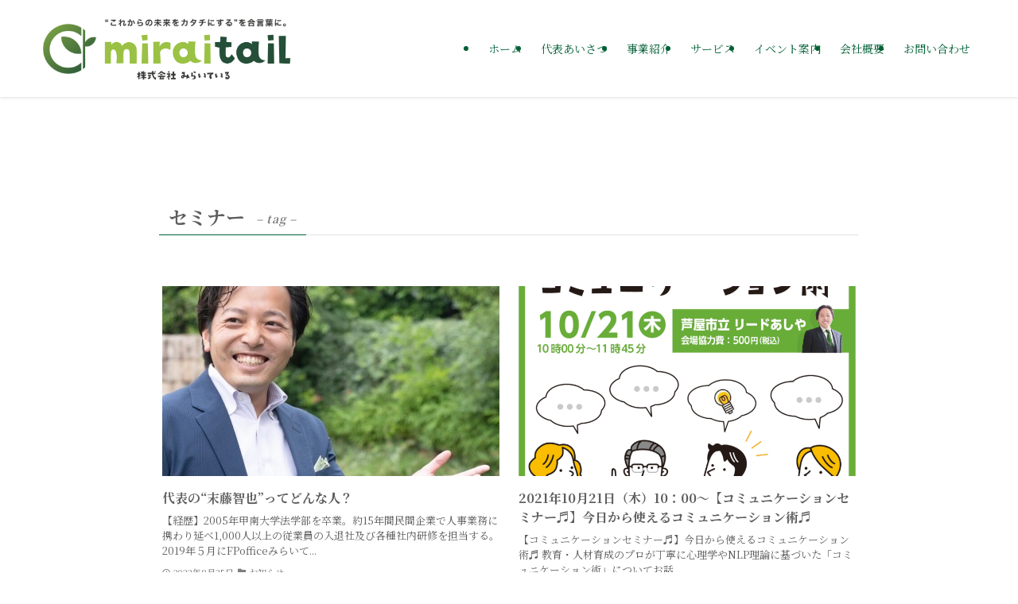

--- FILE ---
content_type: text/html; charset=UTF-8
request_url: https://miraitail.com/tag/%E3%82%BB%E3%83%9F%E3%83%8A%E3%83%BC/
body_size: 17728
content:
<!DOCTYPE html>
<html lang="ja" data-loaded="false" data-scrolled="false" data-spmenu="closed">
<head>
<meta charset="utf-8">
<meta name="format-detection" content="telephone=no">
<meta http-equiv="X-UA-Compatible" content="IE=edge">
<meta name="viewport" content="width=device-width, viewport-fit=cover">
<meta name='robots' content='index, follow, max-image-preview:large, max-snippet:-1, max-video-preview:-1' />

	<!-- This site is optimized with the Yoast SEO plugin v26.8 - https://yoast.com/product/yoast-seo-wordpress/ -->
	<title>セミナー アーカイブ - 株式会社みらいている</title>
	<link rel="canonical" href="https://miraitail.com/tag/セミナー/" />
	<meta property="og:locale" content="ja_JP" />
	<meta property="og:type" content="article" />
	<meta property="og:title" content="セミナー アーカイブ - 株式会社みらいている" />
	<meta property="og:url" content="https://miraitail.com/tag/セミナー/" />
	<meta property="og:site_name" content="株式会社みらいている" />
	<meta name="twitter:card" content="summary_large_image" />
	<script type="application/ld+json" class="yoast-schema-graph">{"@context":"https://schema.org","@graph":[{"@type":"CollectionPage","@id":"https://miraitail.com/tag/%e3%82%bb%e3%83%9f%e3%83%8a%e3%83%bc/","url":"https://miraitail.com/tag/%e3%82%bb%e3%83%9f%e3%83%8a%e3%83%bc/","name":"セミナー アーカイブ - 株式会社みらいている","isPartOf":{"@id":"https://miraitail.com/#website"},"primaryImageOfPage":{"@id":"https://miraitail.com/tag/%e3%82%bb%e3%83%9f%e3%83%8a%e3%83%bc/#primaryimage"},"image":{"@id":"https://miraitail.com/tag/%e3%82%bb%e3%83%9f%e3%83%8a%e3%83%bc/#primaryimage"},"thumbnailUrl":"https://miraitail.com/wp-content/uploads/2022/08/53AB223A-D0F1-4362-8A70-C44B812615CE_1_105_c.jpeg","breadcrumb":{"@id":"https://miraitail.com/tag/%e3%82%bb%e3%83%9f%e3%83%8a%e3%83%bc/#breadcrumb"},"inLanguage":"ja"},{"@type":"ImageObject","inLanguage":"ja","@id":"https://miraitail.com/tag/%e3%82%bb%e3%83%9f%e3%83%8a%e3%83%bc/#primaryimage","url":"https://miraitail.com/wp-content/uploads/2022/08/53AB223A-D0F1-4362-8A70-C44B812615CE_1_105_c.jpeg","contentUrl":"https://miraitail.com/wp-content/uploads/2022/08/53AB223A-D0F1-4362-8A70-C44B812615CE_1_105_c.jpeg","width":759,"height":1036},{"@type":"BreadcrumbList","@id":"https://miraitail.com/tag/%e3%82%bb%e3%83%9f%e3%83%8a%e3%83%bc/#breadcrumb","itemListElement":[{"@type":"ListItem","position":1,"name":"ホーム","item":"https://miraitail.com/"},{"@type":"ListItem","position":2,"name":"セミナー"}]},{"@type":"WebSite","@id":"https://miraitail.com/#website","url":"https://miraitail.com/","name":"株式会社みらいている","description":"これからの“未来”をカタチにする","potentialAction":[{"@type":"SearchAction","target":{"@type":"EntryPoint","urlTemplate":"https://miraitail.com/?s={search_term_string}"},"query-input":{"@type":"PropertyValueSpecification","valueRequired":true,"valueName":"search_term_string"}}],"inLanguage":"ja"}]}</script>
	<!-- / Yoast SEO plugin. -->


<link rel='dns-prefetch' href='//webfonts.xserver.jp' />
<link rel='dns-prefetch' href='//www.google.com' />
<link rel='dns-prefetch' href='//maxcdn.bootstrapcdn.com' />
<link rel="alternate" type="application/rss+xml" title="株式会社みらいている &raquo; フィード" href="https://miraitail.com/feed/" />
<link rel="alternate" type="application/rss+xml" title="株式会社みらいている &raquo; コメントフィード" href="https://miraitail.com/comments/feed/" />
<link rel="alternate" type="application/rss+xml" title="株式会社みらいている &raquo; セミナー タグのフィード" href="https://miraitail.com/tag/%e3%82%bb%e3%83%9f%e3%83%8a%e3%83%bc/feed/" />
<style id='wp-img-auto-sizes-contain-inline-css' type='text/css'>
img:is([sizes=auto i],[sizes^="auto," i]){contain-intrinsic-size:3000px 1500px}
/*# sourceURL=wp-img-auto-sizes-contain-inline-css */
</style>
<style id='wp-block-library-inline-css' type='text/css'>
:root{--wp-block-synced-color:#7a00df;--wp-block-synced-color--rgb:122,0,223;--wp-bound-block-color:var(--wp-block-synced-color);--wp-editor-canvas-background:#ddd;--wp-admin-theme-color:#007cba;--wp-admin-theme-color--rgb:0,124,186;--wp-admin-theme-color-darker-10:#006ba1;--wp-admin-theme-color-darker-10--rgb:0,107,160.5;--wp-admin-theme-color-darker-20:#005a87;--wp-admin-theme-color-darker-20--rgb:0,90,135;--wp-admin-border-width-focus:2px}@media (min-resolution:192dpi){:root{--wp-admin-border-width-focus:1.5px}}.wp-element-button{cursor:pointer}:root .has-very-light-gray-background-color{background-color:#eee}:root .has-very-dark-gray-background-color{background-color:#313131}:root .has-very-light-gray-color{color:#eee}:root .has-very-dark-gray-color{color:#313131}:root .has-vivid-green-cyan-to-vivid-cyan-blue-gradient-background{background:linear-gradient(135deg,#00d084,#0693e3)}:root .has-purple-crush-gradient-background{background:linear-gradient(135deg,#34e2e4,#4721fb 50%,#ab1dfe)}:root .has-hazy-dawn-gradient-background{background:linear-gradient(135deg,#faaca8,#dad0ec)}:root .has-subdued-olive-gradient-background{background:linear-gradient(135deg,#fafae1,#67a671)}:root .has-atomic-cream-gradient-background{background:linear-gradient(135deg,#fdd79a,#004a59)}:root .has-nightshade-gradient-background{background:linear-gradient(135deg,#330968,#31cdcf)}:root .has-midnight-gradient-background{background:linear-gradient(135deg,#020381,#2874fc)}:root{--wp--preset--font-size--normal:16px;--wp--preset--font-size--huge:42px}.has-regular-font-size{font-size:1em}.has-larger-font-size{font-size:2.625em}.has-normal-font-size{font-size:var(--wp--preset--font-size--normal)}.has-huge-font-size{font-size:var(--wp--preset--font-size--huge)}.has-text-align-center{text-align:center}.has-text-align-left{text-align:left}.has-text-align-right{text-align:right}.has-fit-text{white-space:nowrap!important}#end-resizable-editor-section{display:none}.aligncenter{clear:both}.items-justified-left{justify-content:flex-start}.items-justified-center{justify-content:center}.items-justified-right{justify-content:flex-end}.items-justified-space-between{justify-content:space-between}.screen-reader-text{border:0;clip-path:inset(50%);height:1px;margin:-1px;overflow:hidden;padding:0;position:absolute;width:1px;word-wrap:normal!important}.screen-reader-text:focus{background-color:#ddd;clip-path:none;color:#444;display:block;font-size:1em;height:auto;left:5px;line-height:normal;padding:15px 23px 14px;text-decoration:none;top:5px;width:auto;z-index:100000}html :where(.has-border-color){border-style:solid}html :where([style*=border-top-color]){border-top-style:solid}html :where([style*=border-right-color]){border-right-style:solid}html :where([style*=border-bottom-color]){border-bottom-style:solid}html :where([style*=border-left-color]){border-left-style:solid}html :where([style*=border-width]){border-style:solid}html :where([style*=border-top-width]){border-top-style:solid}html :where([style*=border-right-width]){border-right-style:solid}html :where([style*=border-bottom-width]){border-bottom-style:solid}html :where([style*=border-left-width]){border-left-style:solid}html :where(img[class*=wp-image-]){height:auto;max-width:100%}:where(figure){margin:0 0 1em}html :where(.is-position-sticky){--wp-admin--admin-bar--position-offset:var(--wp-admin--admin-bar--height,0px)}@media screen and (max-width:600px){html :where(.is-position-sticky){--wp-admin--admin-bar--position-offset:0px}}

/*# sourceURL=wp-block-library-inline-css */
</style><style id='global-styles-inline-css' type='text/css'>
:root{--wp--preset--aspect-ratio--square: 1;--wp--preset--aspect-ratio--4-3: 4/3;--wp--preset--aspect-ratio--3-4: 3/4;--wp--preset--aspect-ratio--3-2: 3/2;--wp--preset--aspect-ratio--2-3: 2/3;--wp--preset--aspect-ratio--16-9: 16/9;--wp--preset--aspect-ratio--9-16: 9/16;--wp--preset--color--black: #000;--wp--preset--color--cyan-bluish-gray: #abb8c3;--wp--preset--color--white: #fff;--wp--preset--color--pale-pink: #f78da7;--wp--preset--color--vivid-red: #cf2e2e;--wp--preset--color--luminous-vivid-orange: #ff6900;--wp--preset--color--luminous-vivid-amber: #fcb900;--wp--preset--color--light-green-cyan: #7bdcb5;--wp--preset--color--vivid-green-cyan: #00d084;--wp--preset--color--pale-cyan-blue: #8ed1fc;--wp--preset--color--vivid-cyan-blue: #0693e3;--wp--preset--color--vivid-purple: #9b51e0;--wp--preset--color--swl-main: var(--color_main);--wp--preset--color--swl-main-thin: var(--color_main_thin);--wp--preset--color--swl-gray: var(--color_gray);--wp--preset--color--swl-deep-01: var(--color_deep01);--wp--preset--color--swl-deep-02: var(--color_deep02);--wp--preset--color--swl-deep-03: var(--color_deep03);--wp--preset--color--swl-deep-04: var(--color_deep04);--wp--preset--color--swl-pale-01: var(--color_pale01);--wp--preset--color--swl-pale-02: var(--color_pale02);--wp--preset--color--swl-pale-03: var(--color_pale03);--wp--preset--color--swl-pale-04: var(--color_pale04);--wp--preset--gradient--vivid-cyan-blue-to-vivid-purple: linear-gradient(135deg,rgb(6,147,227) 0%,rgb(155,81,224) 100%);--wp--preset--gradient--light-green-cyan-to-vivid-green-cyan: linear-gradient(135deg,rgb(122,220,180) 0%,rgb(0,208,130) 100%);--wp--preset--gradient--luminous-vivid-amber-to-luminous-vivid-orange: linear-gradient(135deg,rgb(252,185,0) 0%,rgb(255,105,0) 100%);--wp--preset--gradient--luminous-vivid-orange-to-vivid-red: linear-gradient(135deg,rgb(255,105,0) 0%,rgb(207,46,46) 100%);--wp--preset--gradient--very-light-gray-to-cyan-bluish-gray: linear-gradient(135deg,rgb(238,238,238) 0%,rgb(169,184,195) 100%);--wp--preset--gradient--cool-to-warm-spectrum: linear-gradient(135deg,rgb(74,234,220) 0%,rgb(151,120,209) 20%,rgb(207,42,186) 40%,rgb(238,44,130) 60%,rgb(251,105,98) 80%,rgb(254,248,76) 100%);--wp--preset--gradient--blush-light-purple: linear-gradient(135deg,rgb(255,206,236) 0%,rgb(152,150,240) 100%);--wp--preset--gradient--blush-bordeaux: linear-gradient(135deg,rgb(254,205,165) 0%,rgb(254,45,45) 50%,rgb(107,0,62) 100%);--wp--preset--gradient--luminous-dusk: linear-gradient(135deg,rgb(255,203,112) 0%,rgb(199,81,192) 50%,rgb(65,88,208) 100%);--wp--preset--gradient--pale-ocean: linear-gradient(135deg,rgb(255,245,203) 0%,rgb(182,227,212) 50%,rgb(51,167,181) 100%);--wp--preset--gradient--electric-grass: linear-gradient(135deg,rgb(202,248,128) 0%,rgb(113,206,126) 100%);--wp--preset--gradient--midnight: linear-gradient(135deg,rgb(2,3,129) 0%,rgb(40,116,252) 100%);--wp--preset--font-size--small: 0.9em;--wp--preset--font-size--medium: 1.1em;--wp--preset--font-size--large: 1.25em;--wp--preset--font-size--x-large: 42px;--wp--preset--font-size--xs: 0.75em;--wp--preset--font-size--huge: 1.6em;--wp--preset--spacing--20: 0.44rem;--wp--preset--spacing--30: 0.67rem;--wp--preset--spacing--40: 1rem;--wp--preset--spacing--50: 1.5rem;--wp--preset--spacing--60: 2.25rem;--wp--preset--spacing--70: 3.38rem;--wp--preset--spacing--80: 5.06rem;--wp--preset--shadow--natural: 6px 6px 9px rgba(0, 0, 0, 0.2);--wp--preset--shadow--deep: 12px 12px 50px rgba(0, 0, 0, 0.4);--wp--preset--shadow--sharp: 6px 6px 0px rgba(0, 0, 0, 0.2);--wp--preset--shadow--outlined: 6px 6px 0px -3px rgb(255, 255, 255), 6px 6px rgb(0, 0, 0);--wp--preset--shadow--crisp: 6px 6px 0px rgb(0, 0, 0);}:where(.is-layout-flex){gap: 0.5em;}:where(.is-layout-grid){gap: 0.5em;}body .is-layout-flex{display: flex;}.is-layout-flex{flex-wrap: wrap;align-items: center;}.is-layout-flex > :is(*, div){margin: 0;}body .is-layout-grid{display: grid;}.is-layout-grid > :is(*, div){margin: 0;}:where(.wp-block-columns.is-layout-flex){gap: 2em;}:where(.wp-block-columns.is-layout-grid){gap: 2em;}:where(.wp-block-post-template.is-layout-flex){gap: 1.25em;}:where(.wp-block-post-template.is-layout-grid){gap: 1.25em;}.has-black-color{color: var(--wp--preset--color--black) !important;}.has-cyan-bluish-gray-color{color: var(--wp--preset--color--cyan-bluish-gray) !important;}.has-white-color{color: var(--wp--preset--color--white) !important;}.has-pale-pink-color{color: var(--wp--preset--color--pale-pink) !important;}.has-vivid-red-color{color: var(--wp--preset--color--vivid-red) !important;}.has-luminous-vivid-orange-color{color: var(--wp--preset--color--luminous-vivid-orange) !important;}.has-luminous-vivid-amber-color{color: var(--wp--preset--color--luminous-vivid-amber) !important;}.has-light-green-cyan-color{color: var(--wp--preset--color--light-green-cyan) !important;}.has-vivid-green-cyan-color{color: var(--wp--preset--color--vivid-green-cyan) !important;}.has-pale-cyan-blue-color{color: var(--wp--preset--color--pale-cyan-blue) !important;}.has-vivid-cyan-blue-color{color: var(--wp--preset--color--vivid-cyan-blue) !important;}.has-vivid-purple-color{color: var(--wp--preset--color--vivid-purple) !important;}.has-black-background-color{background-color: var(--wp--preset--color--black) !important;}.has-cyan-bluish-gray-background-color{background-color: var(--wp--preset--color--cyan-bluish-gray) !important;}.has-white-background-color{background-color: var(--wp--preset--color--white) !important;}.has-pale-pink-background-color{background-color: var(--wp--preset--color--pale-pink) !important;}.has-vivid-red-background-color{background-color: var(--wp--preset--color--vivid-red) !important;}.has-luminous-vivid-orange-background-color{background-color: var(--wp--preset--color--luminous-vivid-orange) !important;}.has-luminous-vivid-amber-background-color{background-color: var(--wp--preset--color--luminous-vivid-amber) !important;}.has-light-green-cyan-background-color{background-color: var(--wp--preset--color--light-green-cyan) !important;}.has-vivid-green-cyan-background-color{background-color: var(--wp--preset--color--vivid-green-cyan) !important;}.has-pale-cyan-blue-background-color{background-color: var(--wp--preset--color--pale-cyan-blue) !important;}.has-vivid-cyan-blue-background-color{background-color: var(--wp--preset--color--vivid-cyan-blue) !important;}.has-vivid-purple-background-color{background-color: var(--wp--preset--color--vivid-purple) !important;}.has-black-border-color{border-color: var(--wp--preset--color--black) !important;}.has-cyan-bluish-gray-border-color{border-color: var(--wp--preset--color--cyan-bluish-gray) !important;}.has-white-border-color{border-color: var(--wp--preset--color--white) !important;}.has-pale-pink-border-color{border-color: var(--wp--preset--color--pale-pink) !important;}.has-vivid-red-border-color{border-color: var(--wp--preset--color--vivid-red) !important;}.has-luminous-vivid-orange-border-color{border-color: var(--wp--preset--color--luminous-vivid-orange) !important;}.has-luminous-vivid-amber-border-color{border-color: var(--wp--preset--color--luminous-vivid-amber) !important;}.has-light-green-cyan-border-color{border-color: var(--wp--preset--color--light-green-cyan) !important;}.has-vivid-green-cyan-border-color{border-color: var(--wp--preset--color--vivid-green-cyan) !important;}.has-pale-cyan-blue-border-color{border-color: var(--wp--preset--color--pale-cyan-blue) !important;}.has-vivid-cyan-blue-border-color{border-color: var(--wp--preset--color--vivid-cyan-blue) !important;}.has-vivid-purple-border-color{border-color: var(--wp--preset--color--vivid-purple) !important;}.has-vivid-cyan-blue-to-vivid-purple-gradient-background{background: var(--wp--preset--gradient--vivid-cyan-blue-to-vivid-purple) !important;}.has-light-green-cyan-to-vivid-green-cyan-gradient-background{background: var(--wp--preset--gradient--light-green-cyan-to-vivid-green-cyan) !important;}.has-luminous-vivid-amber-to-luminous-vivid-orange-gradient-background{background: var(--wp--preset--gradient--luminous-vivid-amber-to-luminous-vivid-orange) !important;}.has-luminous-vivid-orange-to-vivid-red-gradient-background{background: var(--wp--preset--gradient--luminous-vivid-orange-to-vivid-red) !important;}.has-very-light-gray-to-cyan-bluish-gray-gradient-background{background: var(--wp--preset--gradient--very-light-gray-to-cyan-bluish-gray) !important;}.has-cool-to-warm-spectrum-gradient-background{background: var(--wp--preset--gradient--cool-to-warm-spectrum) !important;}.has-blush-light-purple-gradient-background{background: var(--wp--preset--gradient--blush-light-purple) !important;}.has-blush-bordeaux-gradient-background{background: var(--wp--preset--gradient--blush-bordeaux) !important;}.has-luminous-dusk-gradient-background{background: var(--wp--preset--gradient--luminous-dusk) !important;}.has-pale-ocean-gradient-background{background: var(--wp--preset--gradient--pale-ocean) !important;}.has-electric-grass-gradient-background{background: var(--wp--preset--gradient--electric-grass) !important;}.has-midnight-gradient-background{background: var(--wp--preset--gradient--midnight) !important;}.has-small-font-size{font-size: var(--wp--preset--font-size--small) !important;}.has-medium-font-size{font-size: var(--wp--preset--font-size--medium) !important;}.has-large-font-size{font-size: var(--wp--preset--font-size--large) !important;}.has-x-large-font-size{font-size: var(--wp--preset--font-size--x-large) !important;}
/*# sourceURL=global-styles-inline-css */
</style>

<link rel='stylesheet' id='swell-icons-css' href='https://miraitail.com/wp-content/themes/swell/build/css/swell-icons.css?ver=2.15.0' type='text/css' media='all' />
<link rel='stylesheet' id='main_style-css' href='https://miraitail.com/wp-content/themes/swell/build/css/main.css?ver=2.15.0' type='text/css' media='all' />
<link rel='stylesheet' id='swell_blocks-css' href='https://miraitail.com/wp-content/themes/swell/build/css/blocks.css?ver=2.15.0' type='text/css' media='all' />
<style id='swell_custom-inline-css' type='text/css'>
:root{--swl-fz--content:4vw;--swl-font_family:"Noto Serif JP", "Hiragino Mincho ProN", serif;--swl-font_weight:400;--color_main:#006036;--color_text:#5e5e5e;--color_link:#3fa3ff;--color_htag:#006036;--color_bg:#ffffff;--color_gradient1:#d8ffff;--color_gradient2:#87e7ff;--color_main_thin:rgba(0, 120, 68, 0.05 );--color_main_dark:rgba(0, 72, 41, 1 );--color_list_check:#006036;--color_list_num:#006036;--color_list_good:#86dd7b;--color_list_triangle:#f4e03a;--color_list_bad:#f36060;--color_faq_q:#d55656;--color_faq_a:#6599b7;--color_icon_good:#3cd250;--color_icon_good_bg:#ecffe9;--color_icon_bad:#4b73eb;--color_icon_bad_bg:#eafaff;--color_icon_info:#f578b4;--color_icon_info_bg:#fff0fa;--color_icon_announce:#ffa537;--color_icon_announce_bg:#fff5f0;--color_icon_pen:#7a7a7a;--color_icon_pen_bg:#f7f7f7;--color_icon_book:#787364;--color_icon_book_bg:#f8f6ef;--color_icon_point:#ffa639;--color_icon_check:#86d67c;--color_icon_batsu:#f36060;--color_icon_hatena:#5295cc;--color_icon_caution:#f7da38;--color_icon_memo:#84878a;--color_deep01:#dd1c1c;--color_deep02:#0066bf;--color_deep03:#45c413;--color_deep04:#f09f4d;--color_pale01:#fff2f0;--color_pale02:#f3f8fd;--color_pale03:#f1f9ee;--color_pale04:#fdf9ee;--color_mark_blue:#b7e3ff;--color_mark_green:#bdf9c3;--color_mark_yellow:#fcf69f;--color_mark_orange:#ffddbc;--border01:solid 1px var(--color_main);--border02:double 4px var(--color_main);--border03:dashed 2px var(--color_border);--border04:solid 4px var(--color_gray);--card_posts_thumb_ratio:56.25%;--list_posts_thumb_ratio:56.25%;--big_posts_thumb_ratio:56.25%;--thumb_posts_thumb_ratio:61.805%;--blogcard_thumb_ratio:56.25%;--color_header_bg:#ffffff;--color_header_text:#006036;--color_footer_bg:#ffffff;--color_footer_text:#006036;--container_size:1200px;--article_size:880px;--logo_size_sp:75px;--logo_size_pc:90px;--logo_size_pcfix:40px;}.swl-cell-bg[data-icon="doubleCircle"]{--cell-icon-color:#ffc977}.swl-cell-bg[data-icon="circle"]{--cell-icon-color:#94e29c}.swl-cell-bg[data-icon="triangle"]{--cell-icon-color:#eeda2f}.swl-cell-bg[data-icon="close"]{--cell-icon-color:#ec9191}.swl-cell-bg[data-icon="hatena"]{--cell-icon-color:#93c9da}.swl-cell-bg[data-icon="check"]{--cell-icon-color:#94e29c}.swl-cell-bg[data-icon="line"]{--cell-icon-color:#9b9b9b}.cap_box[data-colset="col1"]{--capbox-color:#d8a03e;--capbox-color--bg:#f9f6ef}.cap_box[data-colset="col2"]{--capbox-color:#5d86cc;--capbox-color--bg:#f4f7ff}.cap_box[data-colset="col3"]{--capbox-color:#2fcd90;--capbox-color--bg:#eafaf2}.red_{--the-btn-color:#f78045;--the-btn-color2:#ffbc49;--the-solid-shadow: rgba(185, 96, 52, 1 )}.blue_{--the-btn-color:#497aed;--the-btn-color2:#35eaff;--the-solid-shadow: rgba(55, 92, 178, 1 )}.green_{--the-btn-color:#5ba367;--the-btn-color2:#7bf7bd;--the-solid-shadow: rgba(68, 122, 77, 1 )}.is-style-btn_normal{--the-btn-radius:80px}.is-style-btn_solid{--the-btn-radius:80px}.is-style-btn_shiny{--the-btn-radius:80px}.is-style-btn_line{--the-btn-radius:80px}.post_content blockquote{padding:1.5em 2em 1.5em 3em}.post_content blockquote::before{content:"";display:block;width:5px;height:calc(100% - 3em);top:1.5em;left:1.5em;border-left:solid 1px rgba(180,180,180,.75);border-right:solid 1px rgba(180,180,180,.75);}.mark_blue{background:-webkit-linear-gradient(transparent 64%,var(--color_mark_blue) 0%);background:linear-gradient(transparent 64%,var(--color_mark_blue) 0%)}.mark_green{background:-webkit-linear-gradient(transparent 64%,var(--color_mark_green) 0%);background:linear-gradient(transparent 64%,var(--color_mark_green) 0%)}.mark_yellow{background:-webkit-linear-gradient(transparent 64%,var(--color_mark_yellow) 0%);background:linear-gradient(transparent 64%,var(--color_mark_yellow) 0%)}.mark_orange{background:-webkit-linear-gradient(transparent 64%,var(--color_mark_orange) 0%);background:linear-gradient(transparent 64%,var(--color_mark_orange) 0%)}[class*="is-style-icon_"]{color:#333;border-width:0;box-shadow:0 2px 2px rgba(0, 0, 0, .05), 0 4px 4px -4px rgba(0, 0, 0, .1)}[class*="is-style-big_icon_"]::after{border-color:#fff}[class*="is-style-big_icon_"]{background:#fff;color:#333;border-top-width:2px;border-top-style:solid;box-shadow:0 2px 2px rgba(0, 0, 0, .05),0 4px 4px -4px rgba(0, 0, 0, .1)}[data-col="gray"] .c-balloon__text{background:#f7f7f7;border-color:#ccc}[data-col="gray"] .c-balloon__before{border-right-color:#f7f7f7}[data-col="green"] .c-balloon__text{background:#d1f8c2;border-color:#9ddd93}[data-col="green"] .c-balloon__before{border-right-color:#d1f8c2}[data-col="blue"] .c-balloon__text{background:#e2f6ff;border-color:#93d2f0}[data-col="blue"] .c-balloon__before{border-right-color:#e2f6ff}[data-col="red"] .c-balloon__text{background:#ffebeb;border-color:#f48789}[data-col="red"] .c-balloon__before{border-right-color:#ffebeb}[data-col="yellow"] .c-balloon__text{background:#f9f7d2;border-color:#fbe593}[data-col="yellow"] .c-balloon__before{border-right-color:#f9f7d2}.-type-list2 .p-postList__body::after,.-type-big .p-postList__body::after{content: "READ MORE »";}.c-postThumb__cat{background-color:#006036;color:#fff;background-image: repeating-linear-gradient(-45deg,rgba(255,255,255,.1),rgba(255,255,255,.1) 6px,transparent 6px,transparent 12px)}.post_content h2:where(:not([class^="swell-block-"]):not(.faq_q):not(.p-postList__title)){padding:1em;border-radius:2px;color:#fff;background:var(--color_htag)}.post_content h2:where(:not([class^="swell-block-"]):not(.faq_q):not(.p-postList__title))::before{position:absolute;display:block;pointer-events:none;content:"";width:calc(100% - 8px);height:calc(100% - 8px);top:4px;left:4px;right:auto;bottom:auto;border:dashed 1px #fff}.post_content h3:where(:not([class^="swell-block-"]):not(.faq_q):not(.p-postList__title)){padding:0 .5em .5em}.post_content h3:where(:not([class^="swell-block-"]):not(.faq_q):not(.p-postList__title))::before{content:"";width:100%;height:4px;background:-webkit-linear-gradient(135deg, transparent 25%,var(--color_htag) 25%,var(--color_htag) 50%,transparent 50%,transparent 75%,var(--color_htag) 75%,var(--color_htag));background:linear-gradient(135deg, transparent 25%,var(--color_htag) 25%,var(--color_htag) 50%,transparent 50%,transparent 75%,var(--color_htag) 75%,var(--color_htag));background-size:4px 4px;opacity:0.5}.post_content h4:where(:not([class^="swell-block-"]):not(.faq_q):not(.p-postList__title)){padding:0 0 0 16px;border-left:solid 2px var(--color_htag)}#body_wrap{background:url(https://demo.swell-theme.com/demo03/wp-content/uploads/sites/4/body_bg.png) repeat center top}.l-header{box-shadow: 0 1px 4px rgba(0,0,0,.12)}.c-gnav a::after{background:var(--color_header_text);width:100%;height:2px;transform:scaleX(0)}.p-spHeadMenu .menu-item.-current{border-bottom-color:var(--color_header_text)}.c-gnav > li:hover > a::after,.c-gnav > .-current > a::after{transform: scaleX(1)}.c-gnav .sub-menu{color:#333;background:#fff}.l-fixHeader::before{opacity:1}#pagetop{border-radius:50%}#fix_tocbtn{border-radius:50%}#before_footer_widget{margin-bottom:0}.c-widget__title.-spmenu{text-align:center;padding:.25em 3.5em;}.c-widget__title.-spmenu::before{content:"";top:50%;width:2em;background:currentColor;left:1em}.c-widget__title.-spmenu::after{content:"";top:50%;width:2em;background:currentColor;right:1em}.c-widget__title.-footer{padding:.5em}.c-widget__title.-footer::before{content:"";bottom:0;left:0;width:40%;z-index:1;background:var(--color_main)}.c-widget__title.-footer::after{content:"";bottom:0;left:0;width:100%;background:var(--color_border)}.c-secTitle{border-left:solid 2px var(--color_main);padding:0em .75em}.p-spMenu{color:#5e5e5e}.p-spMenu__inner::before{background:#e0eaa5;opacity:0.8}.p-spMenu__overlay{background:#006036;opacity:0.8}[class*="page-numbers"]{color:var(--color_main);border: solid 1px var(--color_main)}a{text-decoration: none}.l-topTitleArea.c-filterLayer::before{background-color:#4f4f4f;opacity:0.7;content:""}@media screen and (min-width: 960px){:root{}}@media screen and (max-width: 959px){:root{}.l-header__logo{margin-right:auto}.l-header__inner{-webkit-box-pack:end;-webkit-justify-content:flex-end;justify-content:flex-end}}@media screen and (min-width: 600px){:root{--swl-fz--content:16px;}}@media screen and (max-width: 599px){:root{}}@media (min-width: 1088px) {.alignwide{left:-100px;width:calc(100% + 200px);}}@media (max-width: 1088px) {.-sidebar-off .swell-block-fullWide__inner.l-container .alignwide{left:0px;width:100%;}}.l-fixHeader .l-fixHeader__gnav{order:0}[data-scrolled=true] .l-fixHeader[data-ready]{opacity:1;-webkit-transform:translateY(0)!important;transform:translateY(0)!important;visibility:visible}.-body-solid .l-fixHeader{box-shadow:0 2px 4px var(--swl-color_shadow)}.l-fixHeader__inner{align-items:stretch;color:var(--color_header_text);display:flex;padding-bottom:0;padding-top:0;position:relative;z-index:1}.l-fixHeader__logo{align-items:center;display:flex;line-height:1;margin-right:24px;order:0;padding:16px 0}@media (min-width:960px){.-series .l-header__inner{align-items:stretch;display:flex}.-series .l-header__logo{align-items:center;display:flex;flex-wrap:wrap;margin-right:24px;padding:16px 0}.-series .l-header__logo .c-catchphrase{font-size:13px;padding:4px 0}.-series .c-headLogo{margin-right:16px}.-series-right .l-header__inner{justify-content:space-between}.-series-right .c-gnavWrap{margin-left:auto}.-series-right .w-header{margin-left:12px}.-series-left .w-header{margin-left:auto}}@media (min-width:960px) and (min-width:600px){.-series .c-headLogo{max-width:400px}}.c-gnav .sub-menu a:before,.c-listMenu a:before{-webkit-font-smoothing:antialiased;-moz-osx-font-smoothing:grayscale;font-family:icomoon!important;font-style:normal;font-variant:normal;font-weight:400;line-height:1;text-transform:none}.c-submenuToggleBtn{display:none}.c-listMenu a{padding:.75em 1em .75em 1.5em;transition:padding .25s}.c-listMenu a:hover{padding-left:1.75em;padding-right:.75em}.c-gnav .sub-menu a:before,.c-listMenu a:before{color:inherit;content:"\e921";display:inline-block;left:2px;position:absolute;top:50%;-webkit-transform:translateY(-50%);transform:translateY(-50%);vertical-align:middle}.widget_categories>ul>.cat-item>a,.wp-block-categories-list>li>a{padding-left:1.75em}.c-listMenu .children,.c-listMenu .sub-menu{margin:0}.c-listMenu .children a,.c-listMenu .sub-menu a{font-size:.9em;padding-left:2.5em}.c-listMenu .children a:before,.c-listMenu .sub-menu a:before{left:1em}.c-listMenu .children a:hover,.c-listMenu .sub-menu a:hover{padding-left:2.75em}.c-listMenu .children ul a,.c-listMenu .sub-menu ul a{padding-left:3.25em}.c-listMenu .children ul a:before,.c-listMenu .sub-menu ul a:before{left:1.75em}.c-listMenu .children ul a:hover,.c-listMenu .sub-menu ul a:hover{padding-left:3.5em}.c-gnav li:hover>.sub-menu{opacity:1;visibility:visible}.c-gnav .sub-menu:before{background:inherit;content:"";height:100%;left:0;position:absolute;top:0;width:100%;z-index:0}.c-gnav .sub-menu .sub-menu{left:100%;top:0;z-index:-1}.c-gnav .sub-menu a{padding-left:2em}.c-gnav .sub-menu a:before{left:.5em}.c-gnav .sub-menu a:hover .ttl{left:4px}:root{--color_content_bg:var(--color_bg);}.c-widget__title.-side{padding:.5em}.c-widget__title.-side::before{content:"";bottom:0;left:0;width:40%;z-index:1;background:var(--color_main)}.c-widget__title.-side::after{content:"";bottom:0;left:0;width:100%;background:var(--color_border)}@media screen and (min-width: 960px){:root{}}@media screen and (max-width: 959px){:root{}}@media screen and (min-width: 600px){:root{}}@media screen and (max-width: 599px){:root{}}.swell-block-fullWide__inner.l-container{--swl-fw_inner_pad:var(--swl-pad_container,0px)}@media (min-width:960px){.-sidebar-on .l-content .alignfull,.-sidebar-on .l-content .alignwide{left:-16px;width:calc(100% + 32px)}.swell-block-fullWide__inner.l-article{--swl-fw_inner_pad:var(--swl-pad_post_content,0px)}.-sidebar-on .swell-block-fullWide__inner .alignwide{left:0;width:100%}.-sidebar-on .swell-block-fullWide__inner .alignfull{left:calc(0px - var(--swl-fw_inner_pad, 0))!important;margin-left:0!important;margin-right:0!important;width:calc(100% + var(--swl-fw_inner_pad, 0)*2)!important}}.p-pickupBanners{margin-bottom:4em;position:relative;width:100%}.p-pickupBanners .sub-menu{display:none}.p-pickupBanners__list{display:flex;flex-wrap:wrap;justify-content:center;margin:0 -4px}.p-pickupBanners__item{padding:4px;width:50%}@media (min-width:600px){.p-pickupBanners__list{margin:0 -8px}.p-pickupBanners__item{padding:8px}}@media (min-width:960px){.-pc-fix_col4 .p-pickupBanners__item{width:25%}.-pc-fix_col3 .p-pickupBanners__item{width:33.33333%}.-pc-flex .p-pickupBanners__item{flex:1}}@media not all and (min-width:960px){.-sp-fix_col1 .p-pickupBanners__item{width:100%}}.-index-off .p-toc,.swell-toc-placeholder:empty{display:none}.p-toc.-modal{height:100%;margin:0;overflow-y:auto;padding:0}#main_content .p-toc{border-radius:var(--swl-radius--2,0);margin:4em auto;max-width:800px}#sidebar .p-toc{margin-top:-.5em}.p-toc .__pn:before{content:none!important;counter-increment:none}.p-toc .__prev{margin:0 0 1em}.p-toc .__next{margin:1em 0 0}.p-toc.is-omitted:not([data-omit=ct]) [data-level="2"] .p-toc__childList{height:0;margin-bottom:-.5em;visibility:hidden}.p-toc.is-omitted:not([data-omit=nest]){position:relative}.p-toc.is-omitted:not([data-omit=nest]):before{background:linear-gradient(hsla(0,0%,100%,0),var(--color_bg));bottom:5em;content:"";height:4em;left:0;opacity:.75;pointer-events:none;position:absolute;width:100%;z-index:1}.p-toc.is-omitted:not([data-omit=nest]):after{background:var(--color_bg);bottom:0;content:"";height:5em;left:0;opacity:.75;position:absolute;width:100%;z-index:1}.p-toc.is-omitted:not([data-omit=nest]) .__next,.p-toc.is-omitted:not([data-omit=nest]) [data-omit="1"]{display:none}.p-toc .p-toc__expandBtn{background-color:#f7f7f7;border:rgba(0,0,0,.2);border-radius:5em;box-shadow:0 0 0 1px #bbb;color:#333;display:block;font-size:14px;line-height:1.5;margin:.75em auto 0;min-width:6em;padding:.5em 1em;position:relative;transition:box-shadow .25s;z-index:2}.p-toc[data-omit=nest] .p-toc__expandBtn{display:inline-block;font-size:13px;margin:0 0 0 1.25em;padding:.5em .75em}.p-toc:not([data-omit=nest]) .p-toc__expandBtn:after,.p-toc:not([data-omit=nest]) .p-toc__expandBtn:before{border-top-color:inherit;border-top-style:dotted;border-top-width:3px;content:"";display:block;height:1px;position:absolute;top:calc(50% - 1px);transition:border-color .25s;width:100%;width:22px}.p-toc:not([data-omit=nest]) .p-toc__expandBtn:before{right:calc(100% + 1em)}.p-toc:not([data-omit=nest]) .p-toc__expandBtn:after{left:calc(100% + 1em)}.p-toc.is-expanded .p-toc__expandBtn{border-color:transparent}.p-toc__ttl{display:block;font-size:1.2em;line-height:1;position:relative;text-align:center}.p-toc__ttl:before{content:"\e918";display:inline-block;font-family:icomoon;margin-right:.5em;padding-bottom:2px;vertical-align:middle}#index_modal .p-toc__ttl{margin-bottom:.5em}.p-toc__list li{line-height:1.6}.p-toc__list>li+li{margin-top:.5em}.p-toc__list .p-toc__childList{padding-left:.5em}.p-toc__list [data-level="3"]{font-size:.9em}.p-toc__list .mininote{display:none}.post_content .p-toc__list{padding-left:0}#sidebar .p-toc__list{margin-bottom:0}#sidebar .p-toc__list .p-toc__childList{padding-left:0}.p-toc__link{color:inherit;font-size:inherit;text-decoration:none}.p-toc__link:hover{opacity:.8}.p-toc.-double{background:var(--color_gray);background:linear-gradient(-45deg,transparent 25%,var(--color_gray) 25%,var(--color_gray) 50%,transparent 50%,transparent 75%,var(--color_gray) 75%,var(--color_gray));background-clip:padding-box;background-size:4px 4px;border-bottom:4px double var(--color_border);border-top:4px double var(--color_border);padding:1.5em 1em 1em}.p-toc.-double .p-toc__ttl{margin-bottom:.75em}@media (min-width:960px){#main_content .p-toc{width:92%}}@media (hover:hover){.p-toc .p-toc__expandBtn:hover{border-color:transparent;box-shadow:0 0 0 2px currentcolor}}@media (min-width:600px){.p-toc.-double{padding:2em}}
/*# sourceURL=swell_custom-inline-css */
</style>
<link rel='stylesheet' id='swell-parts/footer-css' href='https://miraitail.com/wp-content/themes/swell/build/css/modules/parts/footer.css?ver=2.15.0' type='text/css' media='all' />
<link rel='stylesheet' id='swell-page/term-css' href='https://miraitail.com/wp-content/themes/swell/build/css/modules/page/term.css?ver=2.15.0' type='text/css' media='all' />
<style id='classic-theme-styles-inline-css' type='text/css'>
/*! This file is auto-generated */
.wp-block-button__link{color:#fff;background-color:#32373c;border-radius:9999px;box-shadow:none;text-decoration:none;padding:calc(.667em + 2px) calc(1.333em + 2px);font-size:1.125em}.wp-block-file__button{background:#32373c;color:#fff;text-decoration:none}
/*# sourceURL=/wp-includes/css/classic-themes.min.css */
</style>
<link rel='stylesheet' id='editorskit-frontend-css' href='https://miraitail.com/wp-content/plugins/block-options/build/style.build.css?ver=new' type='text/css' media='all' />
<link rel='stylesheet' id='contact-form-7-css' href='https://miraitail.com/wp-content/plugins/contact-form-7/includes/css/styles.css?ver=6.1.4' type='text/css' media='all' />
<link rel='stylesheet' id='cff-css' href='https://miraitail.com/wp-content/plugins/custom-facebook-feed/assets/css/cff-style.min.css?ver=4.3.4' type='text/css' media='all' />
<link rel='stylesheet' id='sb-font-awesome-css' href='https://maxcdn.bootstrapcdn.com/font-awesome/4.7.0/css/font-awesome.min.css?ver=6.9' type='text/css' media='all' />
<link rel='stylesheet' id='child_style-css' href='https://miraitail.com/wp-content/themes/swell_child/style.css?ver=20260131112915' type='text/css' media='all' />
<script type="text/javascript" src="https://miraitail.com/wp-includes/js/jquery/jquery.min.js?ver=3.7.1" id="jquery-core-js"></script>
<script type="text/javascript" src="//webfonts.xserver.jp/js/xserverv3.js?fadein=0&amp;ver=2.0.9" id="typesquare_std-js"></script>

<link href="https://fonts.googleapis.com/css?family=Noto+Serif+JP:400,700&#038;display=swap" rel="stylesheet">
<noscript><link href="https://miraitail.com/wp-content/themes/swell/build/css/noscript.css" rel="stylesheet"></noscript>
<link rel="https://api.w.org/" href="https://miraitail.com/wp-json/" /><link rel="alternate" title="JSON" type="application/json" href="https://miraitail.com/wp-json/wp/v2/tags/41" /><link rel="icon" href="https://miraitail.com/wp-content/uploads/2021/09/cropped-名称未設定.001-32x32.jpeg" sizes="32x32" />
<link rel="icon" href="https://miraitail.com/wp-content/uploads/2021/09/cropped-名称未設定.001-192x192.jpeg" sizes="192x192" />
<link rel="apple-touch-icon" href="https://miraitail.com/wp-content/uploads/2021/09/cropped-名称未設定.001-180x180.jpeg" />
<meta name="msapplication-TileImage" content="https://miraitail.com/wp-content/uploads/2021/09/cropped-名称未設定.001-270x270.jpeg" />
		<style type="text/css" id="wp-custom-css">
			.top #content {
    padding-top: 0;
}


/*全体の文字の大きさ*/
.CF7_table{
font-size:1.1em;
}

/*「必須」文字デザイン*/
.CF7_req{
font-size:.9em;
padding: 5px;
background: #F57500;
color: #fff;
border-radius: 3px;
margin-right: 5px;
}

/*「任意」文字デザイン*/
.CF7_unreq{
font-size:.9em;
padding: 5px;
background: #bdbdbd;
color: #fff;
border-radius: 3px;
margin-right: 5px;
}

/*タイトル列（左列）デザイン*/
.CF7_table{
margin:0 50px;}

/* 背景グレー・
* PCサイズ横幅35% */
@media screen and (min-width: 768px){
.CF7_table th{
width:30%;
background-color:#ebedf5!important;
}
}

/* スマホ・タブレットは
横幅100% */
@media screen and (max-width: 900px){
	input, textarea {
    width: 100%;
}
.wpcf7-list-item	input{
  width: 15px;
}
.CF7_table {
    margin: 0 0px;
}
	.CF7_table tbody,
.CF7_table tr, .CF7_table td{
display: block;
}
.CF7_table th{
width:100%;
display:block;
margin: 0 auto;
border:none;
background-color:#ebedf5!important;
}
}

/* 「送信する」ボタンデザイン */
.wpcf7 input.wpcf7-submit { 
background-color:#1b5432;
border:0;
color:#fff;
font-size:1.2em;
font-weight:bold;
margin:0 auto;
}

/* 中央に合わせる */
.CF7_btn{
text-align:center;
margin-top:20px;
}

/*境界線の打ち消しと書き直し */
table tbody tr td,table{
border:0;
}

table tr{
border-top: 2px solid #e5e5e5;
}

		</style>
		
<link rel="stylesheet" href="https://miraitail.com/wp-content/themes/swell/build/css/print.css" media="print" >
<meta name="google-site-verification" content="1zwSUuCMQY7qYNCWbfXp1mx5yDBA5X3x-vuLf_1KNW8" />
</head>
<body>
<div id="body_wrap" class="archive tag tag-41 wp-theme-swell wp-child-theme-swell_child -index-off -sidebar-off -frame-off id_41" >
<div id="sp_menu" class="p-spMenu -right">
	<div class="p-spMenu__inner">
		<div class="p-spMenu__closeBtn">
			<button class="c-iconBtn -menuBtn c-plainBtn" data-onclick="toggleMenu" aria-label="メニューを閉じる">
				<i class="c-iconBtn__icon icon-close-thin"></i>
			</button>
		</div>
		<div class="p-spMenu__body">
			<div class="c-widget__title -spmenu">
				MENU			</div>
			<div class="p-spMenu__nav">
				<ul class="c-spnav c-listMenu"><li class="menu-item menu-item-type-post_type menu-item-object-page menu-item-home menu-item-78"><a href="https://miraitail.com/">ホーム</a></li>
<li class="menu-item menu-item-type-custom menu-item-object-custom menu-item-home menu-item-457"><a href="https://miraitail.com/#aisatsu">代表あいさつ</a></li>
<li class="menu-item menu-item-type-custom menu-item-object-custom menu-item-home menu-item-430"><a href="https://miraitail.com/#jigyosyokai">事業紹介</a></li>
<li class="menu-item menu-item-type-custom menu-item-object-custom menu-item-home menu-item-433"><a href="https://miraitail.com/#for-enterprises">サービス</a></li>
<li class="menu-item menu-item-type-taxonomy menu-item-object-category menu-item-334"><a href="https://miraitail.com/category/events/">イベント案内</a></li>
<li class="menu-item menu-item-type-post_type menu-item-object-page menu-item-170"><a href="https://miraitail.com/about-miraiteiru/">会社概要</a></li>
<li class="menu-item menu-item-type-post_type menu-item-object-page menu-item-238"><a href="https://miraitail.com/contact/">お問い合わせ</a></li>
</ul>			</div>
					</div>
	</div>
	<div class="p-spMenu__overlay c-overlay" data-onclick="toggleMenu"></div>
</div>
<header id="header" class="l-header -series -series-right" data-spfix="1">
		<div class="l-header__inner l-container">
		<div class="l-header__logo">
			<div class="c-headLogo -img"><a href="https://miraitail.com/" title="株式会社みらいている" class="c-headLogo__link" rel="home"><img width="2006" height="538"  src="https://miraitail.com/wp-content/uploads/2023/03/logo.png" alt="株式会社みらいている" class="c-headLogo__img" srcset="https://miraitail.com/wp-content/uploads/2023/03/logo.png 2006w, https://miraitail.com/wp-content/uploads/2023/03/logo-300x80.png 300w, https://miraitail.com/wp-content/uploads/2023/03/logo-1024x275.png 1024w, https://miraitail.com/wp-content/uploads/2023/03/logo-768x206.png 768w, https://miraitail.com/wp-content/uploads/2023/03/logo-1536x412.png 1536w" sizes="(max-width: 959px) 50vw, 800px" decoding="async" loading="eager" ></a></div>					</div>
		<nav id="gnav" class="l-header__gnav c-gnavWrap">
					<ul class="c-gnav">
			<li class="menu-item menu-item-type-post_type menu-item-object-page menu-item-home menu-item-78"><a href="https://miraitail.com/"><span class="ttl">ホーム</span></a></li>
<li class="menu-item menu-item-type-custom menu-item-object-custom menu-item-home menu-item-457"><a href="https://miraitail.com/#aisatsu"><span class="ttl">代表あいさつ</span></a></li>
<li class="menu-item menu-item-type-custom menu-item-object-custom menu-item-home menu-item-430"><a href="https://miraitail.com/#jigyosyokai"><span class="ttl">事業紹介</span></a></li>
<li class="menu-item menu-item-type-custom menu-item-object-custom menu-item-home menu-item-433"><a href="https://miraitail.com/#for-enterprises"><span class="ttl">サービス</span></a></li>
<li class="menu-item menu-item-type-taxonomy menu-item-object-category menu-item-334"><a href="https://miraitail.com/category/events/"><span class="ttl">イベント案内</span></a></li>
<li class="menu-item menu-item-type-post_type menu-item-object-page menu-item-170"><a href="https://miraitail.com/about-miraiteiru/"><span class="ttl">会社概要</span></a></li>
<li class="menu-item menu-item-type-post_type menu-item-object-page menu-item-238"><a href="https://miraitail.com/contact/"><span class="ttl">お問い合わせ</span></a></li>
					</ul>
			</nav>
		<div class="l-header__customBtn sp_">
			<button class="c-iconBtn c-plainBtn" data-onclick="toggleSearch" aria-label="検索ボタン">
			<i class="c-iconBtn__icon icon-search"></i>
					</button>
	</div>
<div class="l-header__menuBtn sp_">
	<button class="c-iconBtn -menuBtn c-plainBtn" data-onclick="toggleMenu" aria-label="メニューボタン">
		<i class="c-iconBtn__icon icon-menu-thin"></i>
					<span class="c-iconBtn__label">MENU</span>
			</button>
</div>
	</div>
	</header>
<div id="fix_header" class="l-fixHeader -series -series-right">
	<div class="l-fixHeader__inner l-container">
		<div class="l-fixHeader__logo">
			<div class="c-headLogo -img"><a href="https://miraitail.com/" title="株式会社みらいている" class="c-headLogo__link" rel="home"><img width="2006" height="538"  src="https://miraitail.com/wp-content/uploads/2023/03/logo.png" alt="株式会社みらいている" class="c-headLogo__img" srcset="https://miraitail.com/wp-content/uploads/2023/03/logo.png 2006w, https://miraitail.com/wp-content/uploads/2023/03/logo-300x80.png 300w, https://miraitail.com/wp-content/uploads/2023/03/logo-1024x275.png 1024w, https://miraitail.com/wp-content/uploads/2023/03/logo-768x206.png 768w, https://miraitail.com/wp-content/uploads/2023/03/logo-1536x412.png 1536w" sizes="(max-width: 959px) 50vw, 800px" decoding="async" loading="eager" ></a></div>		</div>
		<div class="l-fixHeader__gnav c-gnavWrap">
					<ul class="c-gnav">
			<li class="menu-item menu-item-type-post_type menu-item-object-page menu-item-home menu-item-78"><a href="https://miraitail.com/"><span class="ttl">ホーム</span></a></li>
<li class="menu-item menu-item-type-custom menu-item-object-custom menu-item-home menu-item-457"><a href="https://miraitail.com/#aisatsu"><span class="ttl">代表あいさつ</span></a></li>
<li class="menu-item menu-item-type-custom menu-item-object-custom menu-item-home menu-item-430"><a href="https://miraitail.com/#jigyosyokai"><span class="ttl">事業紹介</span></a></li>
<li class="menu-item menu-item-type-custom menu-item-object-custom menu-item-home menu-item-433"><a href="https://miraitail.com/#for-enterprises"><span class="ttl">サービス</span></a></li>
<li class="menu-item menu-item-type-taxonomy menu-item-object-category menu-item-334"><a href="https://miraitail.com/category/events/"><span class="ttl">イベント案内</span></a></li>
<li class="menu-item menu-item-type-post_type menu-item-object-page menu-item-170"><a href="https://miraitail.com/about-miraiteiru/"><span class="ttl">会社概要</span></a></li>
<li class="menu-item menu-item-type-post_type menu-item-object-page menu-item-238"><a href="https://miraitail.com/contact/"><span class="ttl">お問い合わせ</span></a></li>
					</ul>
			</div>
	</div>
</div>
<div id="content" class="l-content l-container" >
<div id="pickup_banner" class="p-pickupBanners -cap-none -pc-flex -sp-fix_col2 -darken -border-inside">
	<ul class="p-pickupBanners__list">
			</ul>
</div>
<main id="main_content" class="l-mainContent l-article">
	<div class="l-mainContent__inner">
		<h1 class="c-pageTitle" data-style="b_bottom"><span class="c-pageTitle__inner">セミナー<small class="c-pageTitle__subTitle u-fz-14">– tag –</small></span></h1>		<div class="p-termContent l-parent">
					<div class="c-tabBody p-postListTabBody">
				<div id="post_list_tab_1" class="c-tabBody__item" aria-hidden="false">
				<ul class="p-postList -type-card -pc-col2 -sp-col2"><li class="p-postList__item">
	<a href="https://miraitail.com/2022/08/25/%e4%bb%a3%e8%a1%a8%e3%81%ae%e6%9c%ab%e8%97%a4%e6%99%ba%e4%b9%9f%e3%81%a3%e3%81%a6%e3%81%a9%e3%82%93%e3%81%aa%e4%ba%ba%ef%bc%9f/" class="p-postList__link">
		<div class="p-postList__thumb c-postThumb">
	<figure class="c-postThumb__figure">
		<img width="750" height="1024"  src="[data-uri]" alt="" class="c-postThumb__img u-obf-cover lazyload" sizes="(min-width: 960px) 400px, 50vw" data-src="https://miraitail.com/wp-content/uploads/2022/08/53AB223A-D0F1-4362-8A70-C44B812615CE_1_105_c-750x1024.jpeg" data-srcset="https://miraitail.com/wp-content/uploads/2022/08/53AB223A-D0F1-4362-8A70-C44B812615CE_1_105_c-750x1024.jpeg 750w, https://miraitail.com/wp-content/uploads/2022/08/53AB223A-D0F1-4362-8A70-C44B812615CE_1_105_c-220x300.jpeg 220w, https://miraitail.com/wp-content/uploads/2022/08/53AB223A-D0F1-4362-8A70-C44B812615CE_1_105_c.jpeg 759w" data-aspectratio="750/1024" ><noscript><img src="https://miraitail.com/wp-content/uploads/2022/08/53AB223A-D0F1-4362-8A70-C44B812615CE_1_105_c-750x1024.jpeg" class="c-postThumb__img u-obf-cover" alt=""></noscript>	</figure>
	</div>
					<div class="p-postList__body">
				<h2 class="p-postList__title">代表の“末藤智也”ってどんな人？</h2>									<div class="p-postList__excerpt">
						【経歴】2005年甲南大学法学部を卒業。約15年間民間企業で人事業務に携わり延べ1,000人以上の従業員の入退社及び各種社内研修を担当する。2019年５月にFPofficeみらいて...					</div>
								<div class="p-postList__meta">
					<div class="p-postList__times c-postTimes u-thin">
	<time class="c-postTimes__posted icon-posted" datetime="2022-08-25" aria-label="公開日">2022年8月25日</time></div>
		<span class="p-postList__cat u-thin icon-folder" data-cat-id="157">お知らせ</span>
					</div>
			</div>
			</a>
</li>
<li class="p-postList__item">
	<a href="https://miraitail.com/2021/10/06/2021%e5%b9%b410%e6%9c%8821%e6%97%a5%ef%bc%88%e6%9c%a8%ef%bc%8910%ef%bc%9a00%e3%80%9c%e3%80%90%e3%82%b3%e3%83%9f%e3%83%a5%e3%83%8b%e3%82%b1%e3%83%bc%e3%82%b7%e3%83%a7%e3%83%b3%e3%82%bb%e3%83%9f/" class="p-postList__link">
		<div class="p-postList__thumb c-postThumb">
	<figure class="c-postThumb__figure">
		<img width="1022" height="1024"  src="[data-uri]" alt="" class="c-postThumb__img u-obf-cover lazyload" sizes="(min-width: 960px) 400px, 50vw" data-src="https://miraitail.com/wp-content/uploads/2021/10/211021コミュニケーション-1022x1024.jpg" data-srcset="https://miraitail.com/wp-content/uploads/2021/10/211021コミュニケーション-1022x1024.jpg 1022w, https://miraitail.com/wp-content/uploads/2021/10/211021コミュニケーション-300x300.jpg 300w, https://miraitail.com/wp-content/uploads/2021/10/211021コミュニケーション-150x150.jpg 150w, https://miraitail.com/wp-content/uploads/2021/10/211021コミュニケーション-768x769.jpg 768w, https://miraitail.com/wp-content/uploads/2021/10/211021コミュニケーション.jpg 1327w" data-aspectratio="1022/1024" ><noscript><img src="https://miraitail.com/wp-content/uploads/2021/10/211021コミュニケーション-1022x1024.jpg" class="c-postThumb__img u-obf-cover" alt=""></noscript>	</figure>
	</div>
					<div class="p-postList__body">
				<h2 class="p-postList__title">2021年10月21日（木）10：00〜【コミュニケーションセミナー♬】今日から使えるコミュニケーション術♬</h2>									<div class="p-postList__excerpt">
						【コミュニケーションセミナー♬】今日から使えるコミュニケーション術♬ 教育・人材育成のプロが丁寧に心理学やNLP理論に基づいた「コミュニケーション術」についてお話...					</div>
								<div class="p-postList__meta">
					<div class="p-postList__times c-postTimes u-thin">
	<time class="c-postTimes__posted icon-posted" datetime="2021-10-06" aria-label="公開日">2021年10月6日</time></div>
		<span class="p-postList__cat u-thin icon-folder" data-cat-id="36">イベント案内</span>
					</div>
			</div>
			</a>
</li>
<li class="p-postList__item">
	<a href="https://miraitail.com/2021/10/06/2021%e5%b9%b410%e6%9c%8813%e6%97%a5%ef%bc%88%e6%b0%b4%ef%bc%8915%ef%bc%9a15%e3%80%9c%e3%80%90sns%e3%81%ae%e5%8b%89%e5%bc%b7%e4%bc%9a%e2%99%ac%e3%80%91%e5%a3%b2%e4%b8%8aup%e3%81%ab%e3%81%a4%e3%81%aa/" class="p-postList__link">
		<div class="p-postList__thumb c-postThumb">
	<figure class="c-postThumb__figure">
		<img width="1024" height="1024"  src="[data-uri]" alt="" class="c-postThumb__img u-obf-cover lazyload" sizes="(min-width: 960px) 400px, 50vw" data-src="https://miraitail.com/wp-content/uploads/2021/10/211013LINE-1024x1024.jpg" data-srcset="https://miraitail.com/wp-content/uploads/2021/10/211013LINE-1024x1024.jpg 1024w, https://miraitail.com/wp-content/uploads/2021/10/211013LINE-300x300.jpg 300w, https://miraitail.com/wp-content/uploads/2021/10/211013LINE-150x150.jpg 150w, https://miraitail.com/wp-content/uploads/2021/10/211013LINE-768x768.jpg 768w, https://miraitail.com/wp-content/uploads/2021/10/211013LINE.jpg 1329w" data-aspectratio="1024/1024" ><noscript><img src="https://miraitail.com/wp-content/uploads/2021/10/211013LINE-1024x1024.jpg" class="c-postThumb__img u-obf-cover" alt=""></noscript>	</figure>
	</div>
					<div class="p-postList__body">
				<h2 class="p-postList__title">2021年10月13日（水）15：15〜【SNSの勉強会♬】売上UPにつながる「LINE公式アカウント」の魅力的な活用法！</h2>									<div class="p-postList__excerpt">
						【SNSの勉強会♬】売上UPにつながる「LINE公式アカウント」の魅力的な活用法！ 今日から使える「LINE公式アカウント」の活用法！ 飲食店、Bar、パン屋さん、八百屋さん、...					</div>
								<div class="p-postList__meta">
					<div class="p-postList__times c-postTimes u-thin">
	<time class="c-postTimes__posted icon-posted" datetime="2021-10-06" aria-label="公開日">2021年10月6日</time></div>
		<span class="p-postList__cat u-thin icon-folder" data-cat-id="36">イベント案内</span>
					</div>
			</div>
			</a>
</li>
<li class="p-postList__item">
	<a href="https://miraitail.com/2021/08/29/2021%e5%b9%b49%e6%9c%8817%e6%97%a5%ef%bc%88%e9%87%91%ef%bc%8910%ef%bc%9a00%e3%80%9c%e3%80%90sns%e3%81%ae%e5%8b%89%e5%bc%b7%e4%bc%9a%e2%99%ac%e3%80%91%e5%a3%b2%e4%b8%8aup%e3%81%ab%e3%81%a4%e3%81%aa/" class="p-postList__link">
		<div class="p-postList__thumb c-postThumb">
	<figure class="c-postThumb__figure">
		<img width="1024" height="1024"  src="[data-uri]" alt="" class="c-postThumb__img u-obf-cover lazyload" sizes="(min-width: 960px) 400px, 50vw" data-src="https://miraitail.com/wp-content/uploads/2021/08/210917LINE-1024x1024.jpg" data-srcset="https://miraitail.com/wp-content/uploads/2021/08/210917LINE-1024x1024.jpg 1024w, https://miraitail.com/wp-content/uploads/2021/08/210917LINE-300x300.jpg 300w, https://miraitail.com/wp-content/uploads/2021/08/210917LINE-150x150.jpg 150w, https://miraitail.com/wp-content/uploads/2021/08/210917LINE-768x768.jpg 768w, https://miraitail.com/wp-content/uploads/2021/08/210917LINE.jpg 1329w" data-aspectratio="1024/1024" ><noscript><img src="https://miraitail.com/wp-content/uploads/2021/08/210917LINE-1024x1024.jpg" class="c-postThumb__img u-obf-cover" alt=""></noscript>	</figure>
	</div>
					<div class="p-postList__body">
				<h2 class="p-postList__title">2021年9月17日（金）10：00〜【SNSの勉強会♬】売上UPにつながる「LINE公式アカウント」の魅力的な活用法！</h2>									<div class="p-postList__excerpt">
						【SNSの勉強会♬】売上UPにつながる「LINE公式アカウント」の魅力的な活用法！ 教える今日から使える「LINE公式アカウント」の活用法！ 飲食店、Bar、パン屋さん、八百屋...					</div>
								<div class="p-postList__meta">
					<div class="p-postList__times c-postTimes u-thin">
	<time class="c-postTimes__posted icon-posted" datetime="2021-08-29" aria-label="公開日">2021年8月29日</time></div>
		<span class="p-postList__cat u-thin icon-folder" data-cat-id="36">イベント案内</span>
					</div>
			</div>
			</a>
</li>
<li class="p-postList__item">
	<a href="https://miraitail.com/2021/07/09/7-21%ef%bc%88%e6%b0%b4%ef%bc%8913%ef%bc%9a00%e3%80%9c14%ef%bc%9a30%e3%80%90sns%e3%81%ae%e5%8b%89%e5%bc%b7%e4%bc%9a%e2%99%ac%e3%80%91%e5%a3%b2%e4%b8%8aup%e3%81%ab%e3%81%a4%e3%81%aa%e3%81%8c%e3%82%8b/" class="p-postList__link">
		<div class="p-postList__thumb c-postThumb">
	<figure class="c-postThumb__figure">
		<img width="1024" height="1024"  src="[data-uri]" alt="" class="c-postThumb__img u-obf-cover lazyload" sizes="(min-width: 960px) 400px, 50vw" data-src="https://miraitail.com/wp-content/uploads/2021/07/210721LINE（中級）-1024x1024.jpg" data-srcset="https://miraitail.com/wp-content/uploads/2021/07/210721LINE（中級）-1024x1024.jpg 1024w, https://miraitail.com/wp-content/uploads/2021/07/210721LINE（中級）-300x300.jpg 300w, https://miraitail.com/wp-content/uploads/2021/07/210721LINE（中級）-150x150.jpg 150w, https://miraitail.com/wp-content/uploads/2021/07/210721LINE（中級）-768x768.jpg 768w, https://miraitail.com/wp-content/uploads/2021/07/210721LINE（中級）.jpg 1329w" data-aspectratio="1024/1024" ><noscript><img src="https://miraitail.com/wp-content/uploads/2021/07/210721LINE（中級）-1024x1024.jpg" class="c-postThumb__img u-obf-cover" alt=""></noscript>	</figure>
	</div>
					<div class="p-postList__body">
				<h2 class="p-postList__title">2021年7月21日（水）13：00〜14：30【SNSの勉強会♬】売上UPにつながる「LINE公式アカウント」の魅力的な活用法！</h2>									<div class="p-postList__excerpt">
						プロのデザイナーが教える「LINE公式アカウント」の活用法シリーズ第２弾！ 「まずは知ってほしいLINE公式アカウントの活用法」の実践編♬ 「LINE公式アカウント」ってあ...					</div>
								<div class="p-postList__meta">
					<div class="p-postList__times c-postTimes u-thin">
	<time class="c-postTimes__posted icon-posted" datetime="2021-07-09" aria-label="公開日">2021年7月9日</time></div>
		<span class="p-postList__cat u-thin icon-folder" data-cat-id="36">イベント案内</span>
					</div>
			</div>
			</a>
</li>
<li class="p-postList__item">
	<a href="https://miraitail.com/2021/06/09/2021%e5%b9%b46%e6%9c%8830%e6%97%a5%ef%bc%88%e6%b0%b4%ef%bc%8915%ef%bc%9a15%e3%80%9c16%ef%bc%9a45%e3%80%90sns%e3%81%ae%e5%8b%89%e5%bc%b7%e4%bc%9a%e2%99%ac%e3%80%91%e3%81%be%e3%81%9a%e3%81%af%e7%9f%a5/" class="p-postList__link">
		<div class="p-postList__thumb c-postThumb">
	<figure class="c-postThumb__figure">
		<img width="1022" height="1024"  src="[data-uri]" alt="" class="c-postThumb__img u-obf-cover lazyload" sizes="(min-width: 960px) 400px, 50vw" data-src="https://miraitail.com/wp-content/uploads/2021/06/210630LINE-1022x1024.jpg" data-srcset="https://miraitail.com/wp-content/uploads/2021/06/210630LINE-1022x1024.jpg 1022w, https://miraitail.com/wp-content/uploads/2021/06/210630LINE-300x300.jpg 300w, https://miraitail.com/wp-content/uploads/2021/06/210630LINE-150x150.jpg 150w, https://miraitail.com/wp-content/uploads/2021/06/210630LINE-768x769.jpg 768w, https://miraitail.com/wp-content/uploads/2021/06/210630LINE.jpg 1327w" data-aspectratio="1022/1024" ><noscript><img src="https://miraitail.com/wp-content/uploads/2021/06/210630LINE-1022x1024.jpg" class="c-postThumb__img u-obf-cover" alt=""></noscript>	</figure>
	</div>
					<div class="p-postList__body">
				<h2 class="p-postList__title">2021年6月30日（水）15：15〜16：45【SNSの勉強会♬】まずは知ってほしい「LINE公式アカウント」の魅力的な活用法！</h2>									<div class="p-postList__excerpt">
						プロのデザイナーが教える「LINE公式アカウント」の活用法♬ 「LINE公式アカウント」ってあんなことやこんなことまで出来るすごいやつなんです！ 飲食店やフリーランス、...					</div>
								<div class="p-postList__meta">
					<div class="p-postList__times c-postTimes u-thin">
	<time class="c-postTimes__posted icon-posted" datetime="2021-06-09" aria-label="公開日">2021年6月9日</time></div>
		<span class="p-postList__cat u-thin icon-folder" data-cat-id="36">イベント案内</span>
					</div>
			</div>
			</a>
</li>
<li class="p-postList__item">
	<a href="https://miraitail.com/2021/06/09/2021%e5%b9%b46%e6%9c%8823%e6%97%a5%ef%bc%88%e6%b0%b4%ef%bc%8913%ef%bc%9a30%e3%80%9c15%ef%bc%9a00%e3%80%90%e5%83%8d%e3%81%8d%e6%96%b9%e3%82%bb%e3%83%9f%e3%83%8a%e3%83%bc%e2%99%ac%e3%80%91%e4%ba%ba/" class="p-postList__link">
		<div class="p-postList__thumb c-postThumb">
	<figure class="c-postThumb__figure">
		<img width="640" height="453"  src="[data-uri]" alt="" class="c-postThumb__img u-obf-cover lazyload" sizes="(min-width: 960px) 400px, 50vw" data-src="https://miraitail.com/wp-content/uploads/2021/06/働き方診断.jpg" data-srcset="https://miraitail.com/wp-content/uploads/2021/06/働き方診断.jpg 640w, https://miraitail.com/wp-content/uploads/2021/06/働き方診断-300x212.jpg 300w" data-aspectratio="640/453" ><noscript><img src="https://miraitail.com/wp-content/uploads/2021/06/働き方診断.jpg" class="c-postThumb__img u-obf-cover" alt=""></noscript>	</figure>
	</div>
					<div class="p-postList__body">
				<h2 class="p-postList__title">2021年6月23日（水）13：30〜15：00【働き方セミナー♬】人生100年時代の「働き方診断」</h2>									<div class="p-postList__excerpt">
						元人事のプロが丁寧に「これからの働き方」についてお話しします。 将来が不安なサラリーマンの方、これから仕事を考えている主婦の方や学生の方、このセミナーを機に「...					</div>
								<div class="p-postList__meta">
					<div class="p-postList__times c-postTimes u-thin">
	<time class="c-postTimes__posted icon-posted" datetime="2021-06-09" aria-label="公開日">2021年6月9日</time></div>
		<span class="p-postList__cat u-thin icon-folder" data-cat-id="36">イベント案内</span>
					</div>
			</div>
			</a>
</li>
<li class="p-postList__item">
	<a href="https://miraitail.com/2021/06/09/2021%e5%b9%b46%e6%9c%8816%e6%97%a5%ef%bc%88%e6%b0%b4%ef%bc%8915%ef%bc%9a15%e3%80%9c16%ef%bc%9a45%e3%80%90sns%e3%81%ae%e5%8b%89%e5%bc%b7%e4%bc%9a%e2%99%ac%e3%80%91%e3%81%be%e3%81%9a%e3%81%af%e7%9f%a5/" class="p-postList__link">
		<div class="p-postList__thumb c-postThumb">
	<figure class="c-postThumb__figure">
		<img width="1024" height="1024"  src="[data-uri]" alt="" class="c-postThumb__img u-obf-cover lazyload" sizes="(min-width: 960px) 400px, 50vw" data-src="https://miraitail.com/wp-content/uploads/2021/06/210616LINE-1024x1024.jpg" data-srcset="https://miraitail.com/wp-content/uploads/2021/06/210616LINE-1024x1024.jpg 1024w, https://miraitail.com/wp-content/uploads/2021/06/210616LINE-300x300.jpg 300w, https://miraitail.com/wp-content/uploads/2021/06/210616LINE-150x150.jpg 150w, https://miraitail.com/wp-content/uploads/2021/06/210616LINE-768x767.jpg 768w, https://miraitail.com/wp-content/uploads/2021/06/210616LINE.jpg 1330w" data-aspectratio="1024/1024" ><noscript><img src="https://miraitail.com/wp-content/uploads/2021/06/210616LINE-1024x1024.jpg" class="c-postThumb__img u-obf-cover" alt=""></noscript>	</figure>
	</div>
					<div class="p-postList__body">
				<h2 class="p-postList__title">2021年6月16日（水）15：15〜16：45【SNSの勉強会♬】まずは知ってほしい「LINE公式アカウント」の魅力的な活用法！</h2>									<div class="p-postList__excerpt">
						プロのデザイナーが教える「LINE公式アカウント」の活用法♬ 「LINE公式アカウント」ってあんなことやこんなことまで出来るすごいやつなんです！ 飲食店やフリーランス、...					</div>
								<div class="p-postList__meta">
					<div class="p-postList__times c-postTimes u-thin">
	<time class="c-postTimes__posted icon-posted" datetime="2021-06-09" aria-label="公開日">2021年6月9日</time></div>
		<span class="p-postList__cat u-thin icon-folder" data-cat-id="36">イベント案内</span>
					</div>
			</div>
			</a>
</li>
<li class="p-postList__item">
	<a href="https://miraitail.com/2021/05/23/2021%e5%b9%b46%e6%9c%883%e6%97%a5%ef%bc%88%e6%9c%a8%ef%bc%8910%ef%bc%9a00%e3%80%9c11%ef%bc%9a30%e9%96%8b%e5%82%ac%e3%80%90%e3%81%8a%e9%87%91%e3%81%ae%e5%8b%89%e5%bc%b7%e4%bc%9a%e2%99%ac%e3%80%91/" class="p-postList__link">
		<div class="p-postList__thumb c-postThumb">
	<figure class="c-postThumb__figure">
		<img width="1024" height="1024"  src="[data-uri]" alt="" class="c-postThumb__img u-obf-cover lazyload" sizes="(min-width: 960px) 400px, 50vw" data-src="https://miraitail.com/wp-content/uploads/2021/05/セミナー_3_市田_0603-1024x1024.jpg" data-srcset="https://miraitail.com/wp-content/uploads/2021/05/セミナー_3_市田_0603-1024x1024.jpg 1024w, https://miraitail.com/wp-content/uploads/2021/05/セミナー_3_市田_0603-300x300.jpg 300w, https://miraitail.com/wp-content/uploads/2021/05/セミナー_3_市田_0603-150x150.jpg 150w, https://miraitail.com/wp-content/uploads/2021/05/セミナー_3_市田_0603-768x768.jpg 768w, https://miraitail.com/wp-content/uploads/2021/05/セミナー_3_市田_0603.jpg 1329w" data-aspectratio="1024/1024" ><noscript><img src="https://miraitail.com/wp-content/uploads/2021/05/セミナー_3_市田_0603-1024x1024.jpg" class="c-postThumb__img u-obf-cover" alt=""></noscript>	</figure>
	</div>
					<div class="p-postList__body">
				<h2 class="p-postList__title">2021年6月3日（木）10：00〜11：30開催【お金の勉強会♬】不安解消！これだけは知っておきたいお金の話</h2>									<div class="p-postList__excerpt">
						お金、人生設計の専門家のファイナンシャルプランナーが丁寧にお金についてお話しします。 一緒に子ども・家族・そしてご自身の未来を考えましょう！ 小さいお子様連れ...					</div>
								<div class="p-postList__meta">
					<div class="p-postList__times c-postTimes u-thin">
	<time class="c-postTimes__posted icon-posted" datetime="2021-05-23" aria-label="公開日">2021年5月23日</time></div>
		<span class="p-postList__cat u-thin icon-folder" data-cat-id="36">イベント案内</span>
					</div>
			</div>
			</a>
</li>
<li class="p-postList__item">
	<a href="https://miraitail.com/2021/05/23/2021%e5%b9%b45%e6%9c%8826%e6%97%a5%ef%bc%88%e6%b0%b4%ef%bc%8915%ef%bc%9a30%e3%80%9c17%ef%bc%9a00%e9%96%8b%e5%82%ac%e3%80%90sns%e3%81%ae%e5%8b%89%e5%bc%b7%e4%bc%9a%e2%99%ac%e3%80%91%e3%81%be%e3%81%9a/" class="p-postList__link">
		<div class="p-postList__thumb c-postThumb">
	<figure class="c-postThumb__figure">
		<img width="1024" height="1024"  src="[data-uri]" alt="" class="c-postThumb__img u-obf-cover lazyload" sizes="(min-width: 960px) 400px, 50vw" data-src="https://miraitail.com/wp-content/uploads/2021/05/セミナー_2_岸本0526-1024x1024.jpg" data-srcset="https://miraitail.com/wp-content/uploads/2021/05/セミナー_2_岸本0526-1024x1024.jpg 1024w, https://miraitail.com/wp-content/uploads/2021/05/セミナー_2_岸本0526-300x300.jpg 300w, https://miraitail.com/wp-content/uploads/2021/05/セミナー_2_岸本0526-150x150.jpg 150w, https://miraitail.com/wp-content/uploads/2021/05/セミナー_2_岸本0526-768x768.jpg 768w, https://miraitail.com/wp-content/uploads/2021/05/セミナー_2_岸本0526.jpg 1329w" data-aspectratio="1024/1024" ><noscript><img src="https://miraitail.com/wp-content/uploads/2021/05/セミナー_2_岸本0526-1024x1024.jpg" class="c-postThumb__img u-obf-cover" alt=""></noscript>	</figure>
	</div>
					<div class="p-postList__body">
				<h2 class="p-postList__title">2021年5月26日（水）15：30〜17：00開催【SNSの勉強会♬】まずは知ってほしい「LINE公式アカウント」の魅力的な活用法！</h2>									<div class="p-postList__excerpt">
						プロのデザイナーが教える「LINE公式アカウント」の活用法♬ 「LINE公式アカウント」ってあんなことやこんなことまで出来るすごいやつなんです！ 飲食店やフリーランス、...					</div>
								<div class="p-postList__meta">
					<div class="p-postList__times c-postTimes u-thin">
	<time class="c-postTimes__posted icon-posted" datetime="2021-05-23" aria-label="公開日">2021年5月23日</time></div>
		<span class="p-postList__cat u-thin icon-folder" data-cat-id="36">イベント案内</span>
					</div>
			</div>
			</a>
</li>
</ul><div class="c-pagination">
<span class="page-numbers current">1</span></div>
				</div>
								</div>
					</div>
	</div>
</main>
</div>
<div id="breadcrumb" class="p-breadcrumb"><ol class="p-breadcrumb__list l-container"><li class="p-breadcrumb__item"><a href="https://miraitail.com/" class="p-breadcrumb__text"><span class="__home icon-home"> ホーム</span></a></li><li class="p-breadcrumb__item"><span class="p-breadcrumb__text">セミナー</span></li></ol></div><footer id="footer" class="l-footer">
	<div class="l-footer__inner">
	<div class="l-footer__widgetArea">
	<div class="l-container w-footer -col1">
		<div class="w-footer__box"><div id="custom_html-3" class="widget_text c-widget widget_custom_html"><div class="c-widget__title -footer">LINE公式アカウントはコチラ</div><div class="textwidget custom-html-widget"><a href="https://lin.ee/yNMf74h"><img src="[data-uri]" data-src="https://scdn.line-apps.com/n/line_add_friends/btn/ja.png" alt="友だち追加" height="36" border="0" class="lazyload" ><noscript><img src="https://scdn.line-apps.com/n/line_add_friends/btn/ja.png" alt="友だち追加" height="36" border="0"></noscript></a></div></div></div>	</div>
</div>
		<div class="l-footer__foot">
			<div class="l-container">
			<ul class="c-iconList">
						<li class="c-iconList__item -facebook">
						<a href="https://www.facebook.com/tomoya.suefuji" target="_blank" rel="noopener" class="c-iconList__link u-fz-14 hov-flash" aria-label="facebook">
							<i class="c-iconList__icon icon-facebook" role="presentation"></i>
						</a>
					</li>
									<li class="c-iconList__item -instagram">
						<a href="https://instagram.com/tomoya_suefuji?r=nametag" target="_blank" rel="noopener" class="c-iconList__link u-fz-14 hov-flash" aria-label="instagram">
							<i class="c-iconList__icon icon-instagram" role="presentation"></i>
						</a>
					</li>
				</ul>
			<p class="copyright">
				<span lang="en">&copy;</span>
				2021 みらいている.			</p>
					</div>
	</div>
</div>
</footer>
<div class="p-fixBtnWrap">
	
			<button id="pagetop" class="c-fixBtn c-plainBtn hov-bg-main" data-onclick="pageTop" aria-label="ページトップボタン" data-has-text="">
			<i class="c-fixBtn__icon icon-chevron-up" role="presentation"></i>
					</button>
	</div>

<div id="search_modal" class="c-modal p-searchModal">
	<div class="c-overlay" data-onclick="toggleSearch"></div>
	<div class="p-searchModal__inner">
		<form role="search" method="get" class="c-searchForm" action="https://miraitail.com/" role="search">
	<input type="text" value="" name="s" class="c-searchForm__s s" placeholder="検索" aria-label="検索ワード">
	<button type="submit" class="c-searchForm__submit icon-search hov-opacity u-bg-main" value="search" aria-label="検索を実行する"></button>
</form>
		<button class="c-modal__close c-plainBtn" data-onclick="toggleSearch">
			<i class="icon-batsu"></i> 閉じる		</button>
	</div>
</div>
</div><!--/ #all_wrapp-->
<div class="l-scrollObserver" aria-hidden="true"></div><script type="speculationrules">
{"prefetch":[{"source":"document","where":{"and":[{"href_matches":"/*"},{"not":{"href_matches":["/wp-*.php","/wp-admin/*","/wp-content/uploads/*","/wp-content/*","/wp-content/plugins/*","/wp-content/themes/swell_child/*","/wp-content/themes/swell/*","/*\\?(.+)"]}},{"not":{"selector_matches":"a[rel~=\"nofollow\"]"}},{"not":{"selector_matches":".no-prefetch, .no-prefetch a"}}]},"eagerness":"conservative"}]}
</script>
<!-- Custom Facebook Feed JS -->
<script type="text/javascript">var cffajaxurl = "https://miraitail.com/wp-admin/admin-ajax.php";
var cfflinkhashtags = "true";
</script>
<script type="text/javascript" id="swell_script-js-extra">
/* <![CDATA[ */
var swellVars = {"siteUrl":"https://miraitail.com/","restUrl":"https://miraitail.com/wp-json/wp/v2/","ajaxUrl":"https://miraitail.com/wp-admin/admin-ajax.php","ajaxNonce":"1c6eb5faa9","isLoggedIn":"","useAjaxAfterPost":"","useAjaxFooter":"","usePvCount":"1","isFixHeadSP":"1","tocListTag":"ol","tocTarget":"h3","tocPrevText":"\u524d\u306e\u30da\u30fc\u30b8\u3078","tocNextText":"\u6b21\u306e\u30da\u30fc\u30b8\u3078","tocCloseText":"\u6298\u308a\u305f\u305f\u3080","tocOpenText":"\u3082\u3063\u3068\u898b\u308b","tocOmitType":"ct","tocOmitNum":"15","tocMinnum":"2","tocAdPosition":"before","offSmoothScroll":"","mvSlideEffect":"fade","mvSlideSpeed":"1500","mvSlideDelay":"5000","mvSlideNum":"1","mvSlideNumSp":"1"};
//# sourceURL=swell_script-js-extra
/* ]]> */
</script>
<script type="text/javascript" src="https://miraitail.com/wp-content/themes/swell/build/js/main.min.js?ver=2.15.0" id="swell_script-js"></script>
<script type="text/javascript" src="https://miraitail.com/wp-includes/js/dist/hooks.min.js?ver=dd5603f07f9220ed27f1" id="wp-hooks-js"></script>
<script type="text/javascript" src="https://miraitail.com/wp-includes/js/dist/i18n.min.js?ver=c26c3dc7bed366793375" id="wp-i18n-js"></script>
<script type="text/javascript" id="wp-i18n-js-after">
/* <![CDATA[ */
wp.i18n.setLocaleData( { 'text direction\u0004ltr': [ 'ltr' ] } );
//# sourceURL=wp-i18n-js-after
/* ]]> */
</script>
<script type="text/javascript" src="https://miraitail.com/wp-content/plugins/contact-form-7/includes/swv/js/index.js?ver=6.1.4" id="swv-js"></script>
<script type="text/javascript" id="contact-form-7-js-translations">
/* <![CDATA[ */
( function( domain, translations ) {
	var localeData = translations.locale_data[ domain ] || translations.locale_data.messages;
	localeData[""].domain = domain;
	wp.i18n.setLocaleData( localeData, domain );
} )( "contact-form-7", {"translation-revision-date":"2025-11-30 08:12:23+0000","generator":"GlotPress\/4.0.3","domain":"messages","locale_data":{"messages":{"":{"domain":"messages","plural-forms":"nplurals=1; plural=0;","lang":"ja_JP"},"This contact form is placed in the wrong place.":["\u3053\u306e\u30b3\u30f3\u30bf\u30af\u30c8\u30d5\u30a9\u30fc\u30e0\u306f\u9593\u9055\u3063\u305f\u4f4d\u7f6e\u306b\u7f6e\u304b\u308c\u3066\u3044\u307e\u3059\u3002"],"Error:":["\u30a8\u30e9\u30fc:"]}},"comment":{"reference":"includes\/js\/index.js"}} );
//# sourceURL=contact-form-7-js-translations
/* ]]> */
</script>
<script type="text/javascript" id="contact-form-7-js-before">
/* <![CDATA[ */
var wpcf7 = {
    "api": {
        "root": "https:\/\/miraitail.com\/wp-json\/",
        "namespace": "contact-form-7\/v1"
    }
};
//# sourceURL=contact-form-7-js-before
/* ]]> */
</script>
<script type="text/javascript" src="https://miraitail.com/wp-content/plugins/contact-form-7/includes/js/index.js?ver=6.1.4" id="contact-form-7-js"></script>
<script type="text/javascript" src="https://miraitail.com/wp-content/plugins/custom-facebook-feed/assets/js/cff-scripts.min.js?ver=4.3.4" id="cffscripts-js"></script>
<script type="text/javascript" id="google-invisible-recaptcha-js-before">
/* <![CDATA[ */
var renderInvisibleReCaptcha = function() {

    for (var i = 0; i < document.forms.length; ++i) {
        var form = document.forms[i];
        var holder = form.querySelector('.inv-recaptcha-holder');

        if (null === holder) continue;
		holder.innerHTML = '';

         (function(frm){
			var cf7SubmitElm = frm.querySelector('.wpcf7-submit');
            var holderId = grecaptcha.render(holder,{
                'sitekey': '', 'size': 'invisible', 'badge' : 'bottomright',
                'callback' : function (recaptchaToken) {
					if((null !== cf7SubmitElm) && (typeof jQuery != 'undefined')){jQuery(frm).submit();grecaptcha.reset(holderId);return;}
					 HTMLFormElement.prototype.submit.call(frm);
                },
                'expired-callback' : function(){grecaptcha.reset(holderId);}
            });

			if(null !== cf7SubmitElm && (typeof jQuery != 'undefined') ){
				jQuery(cf7SubmitElm).off('click').on('click', function(clickEvt){
					clickEvt.preventDefault();
					grecaptcha.execute(holderId);
				});
			}
			else
			{
				frm.onsubmit = function (evt){evt.preventDefault();grecaptcha.execute(holderId);};
			}


        })(form);
    }
};

//# sourceURL=google-invisible-recaptcha-js-before
/* ]]> */
</script>
<script type="text/javascript" async defer src="https://www.google.com/recaptcha/api.js?onload=renderInvisibleReCaptcha&amp;render=explicit" id="google-invisible-recaptcha-js"></script>
<script type="text/javascript" src="https://www.google.com/recaptcha/api.js?render=6Lf6J4YkAAAAALjj5sVrnYOUlb1_LwaL8FEXJur&amp;ver=3.0" id="google-recaptcha-js"></script>
<script type="text/javascript" src="https://miraitail.com/wp-includes/js/dist/vendor/wp-polyfill.min.js?ver=3.15.0" id="wp-polyfill-js"></script>
<script type="text/javascript" id="wpcf7-recaptcha-js-before">
/* <![CDATA[ */
var wpcf7_recaptcha = {
    "sitekey": "6Lf6J4YkAAAAALjj5sVrnYOUlb1_LwaL8FEXJur",
    "actions": {
        "homepage": "homepage",
        "contactform": "contactform"
    }
};
//# sourceURL=wpcf7-recaptcha-js-before
/* ]]> */
</script>
<script type="text/javascript" src="https://miraitail.com/wp-content/plugins/contact-form-7/modules/recaptcha/index.js?ver=6.1.4" id="wpcf7-recaptcha-js"></script>
<script type="text/javascript" src="https://miraitail.com/wp-content/themes/swell/assets/js/plugins/lazysizes.min.js?ver=2.15.0" id="swell_lazysizes-js"></script>
<script type="text/javascript" src="https://miraitail.com/wp-content/themes/swell/build/js/front/set_fix_header.min.js?ver=2.15.0" id="swell_set_fix_header-js"></script>

<!-- JSON-LD @SWELL -->
<script type="application/ld+json">{"@context": "https://schema.org","@graph": [{"@type":"Organization","@id":"https:\/\/miraitail.com\/#organization","name":"株式会社みらいている","url":"https:\/\/miraitail.com\/","logo":{"@type":"ImageObject","url":"https:\/\/miraitail.com\/wp-content\/uploads\/2023\/03\/logo.png","width":2006,"height":538}},{"@type":"WebSite","@id":"https:\/\/miraitail.com\/#website","url":"https:\/\/miraitail.com\/","name":"株式会社みらいている","description":"これからの“未来”をカタチにする"},{"@type":"CollectionPage","@id":"https:\/\/miraitail.com\/tag\/%e3%82%bb%e3%83%9f%e3%83%8a%e3%83%bc\/","url":"https:\/\/miraitail.com\/tag\/%e3%82%bb%e3%83%9f%e3%83%8a%e3%83%bc\/","isPartOf":{"@id":"https:\/\/miraitail.com\/#website"},"publisher":{"@id":"https:\/\/miraitail.com\/#organization"}}]}</script>
<!-- / JSON-LD @SWELL -->
</body></html>
